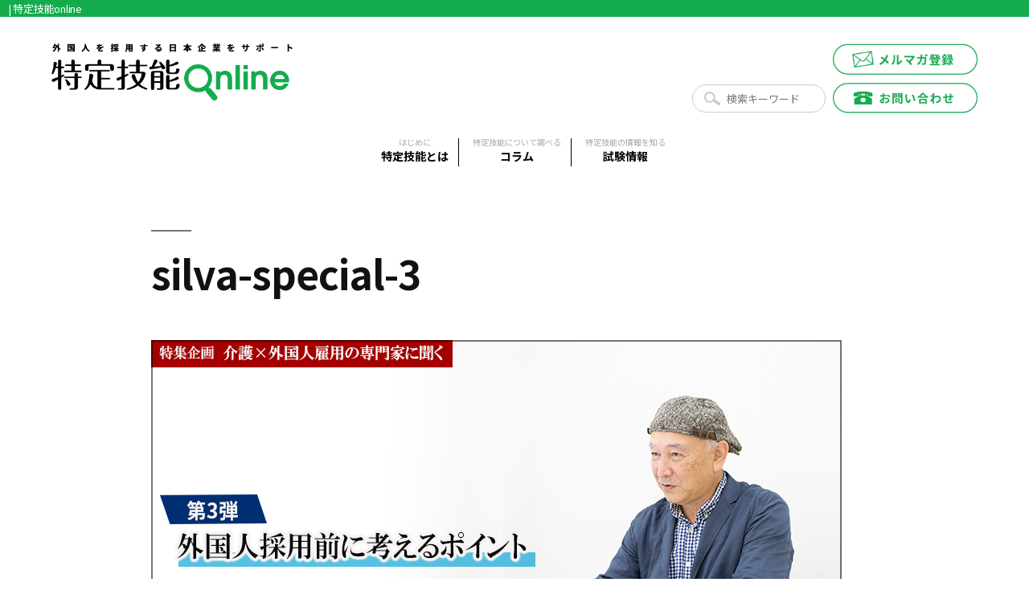

--- FILE ---
content_type: text/html; charset=UTF-8
request_url: https://tokuteiginou-online.com/silva-special-3-2/
body_size: 13555
content:
<!doctype html>
<html dir="ltr" lang="ja">
<head>
	<meta charset="UTF-8" />
	<meta name="viewport" content="width=device-width, initial-scale=1" />
	<link rel="profile" href="https://gmpg.org/xfn/11" />
	<title>silva-special-3 | 特定技能online</title>
	<style>img:is([sizes="auto" i], [sizes^="auto," i]) { contain-intrinsic-size: 3000px 1500px }</style>
	
		<!-- All in One SEO 4.8.1.1 - aioseo.com -->
	<meta name="robots" content="max-image-preview:large" />
	<meta name="author" content="ai1220usbc"/>
	<link rel="canonical" href="https://tokuteiginou-online.com/silva-special-3-2/" />
	<meta name="generator" content="All in One SEO (AIOSEO) 4.8.1.1" />
		<script type="application/ld+json" class="aioseo-schema">
			{"@context":"https:\/\/schema.org","@graph":[{"@type":"BreadcrumbList","@id":"https:\/\/tokuteiginou-online.com\/silva-special-3-2\/#breadcrumblist","itemListElement":[{"@type":"ListItem","@id":"https:\/\/tokuteiginou-online.com\/#listItem","position":1,"name":"\u5bb6","item":"https:\/\/tokuteiginou-online.com\/","nextItem":{"@type":"ListItem","@id":"https:\/\/tokuteiginou-online.com\/silva-special-3-2\/#listItem","name":"silva-special-3"}},{"@type":"ListItem","@id":"https:\/\/tokuteiginou-online.com\/silva-special-3-2\/#listItem","position":2,"name":"silva-special-3","previousItem":{"@type":"ListItem","@id":"https:\/\/tokuteiginou-online.com\/#listItem","name":"\u5bb6"}}]},{"@type":"ItemPage","@id":"https:\/\/tokuteiginou-online.com\/silva-special-3-2\/#itempage","url":"https:\/\/tokuteiginou-online.com\/silva-special-3-2\/","name":"silva-special-3 | \u7279\u5b9a\u6280\u80fdonline","inLanguage":"ja","isPartOf":{"@id":"https:\/\/tokuteiginou-online.com\/#website"},"breadcrumb":{"@id":"https:\/\/tokuteiginou-online.com\/silva-special-3-2\/#breadcrumblist"},"author":{"@id":"https:\/\/tokuteiginou-online.com\/author\/ai1220usbc\/#author"},"creator":{"@id":"https:\/\/tokuteiginou-online.com\/author\/ai1220usbc\/#author"},"datePublished":"2020-12-02T16:13:58+09:00","dateModified":"2020-12-02T16:13:58+09:00"},{"@type":"Organization","@id":"https:\/\/tokuteiginou-online.com\/#organization","name":"\u7279\u5b9a\u6280\u80fdonline","description":"Just another WordPress site","url":"https:\/\/tokuteiginou-online.com\/"},{"@type":"Person","@id":"https:\/\/tokuteiginou-online.com\/author\/ai1220usbc\/#author","url":"https:\/\/tokuteiginou-online.com\/author\/ai1220usbc\/","name":"ai1220usbc","image":{"@type":"ImageObject","@id":"https:\/\/tokuteiginou-online.com\/silva-special-3-2\/#authorImage","url":"https:\/\/secure.gravatar.com\/avatar\/5b02c02b7ffcf98fadeebb02161e44e7e544b210dffaa344bf3bc0d00139c9f6?s=96&d=mm&r=g","width":96,"height":96,"caption":"ai1220usbc"}},{"@type":"WebSite","@id":"https:\/\/tokuteiginou-online.com\/#website","url":"https:\/\/tokuteiginou-online.com\/","name":"\u7279\u5b9a\u6280\u80fdonline","description":"Just another WordPress site","inLanguage":"ja","publisher":{"@id":"https:\/\/tokuteiginou-online.com\/#organization"}}]}
		</script>
		<!-- All in One SEO -->

<link rel='dns-prefetch' href='//static.addtoany.com' />
<link rel="alternate" type="application/rss+xml" title="特定技能online &raquo; フィード" href="https://tokuteiginou-online.com/feed/" />
<link rel="alternate" type="application/rss+xml" title="特定技能online &raquo; コメントフィード" href="https://tokuteiginou-online.com/comments/feed/" />
<link rel="alternate" type="application/rss+xml" title="特定技能online &raquo; silva-special-3 のコメントのフィード" href="https://tokuteiginou-online.com/feed/?attachment_id=5580" />
<script type="text/javascript">
/* <![CDATA[ */
window._wpemojiSettings = {"baseUrl":"https:\/\/s.w.org\/images\/core\/emoji\/16.0.1\/72x72\/","ext":".png","svgUrl":"https:\/\/s.w.org\/images\/core\/emoji\/16.0.1\/svg\/","svgExt":".svg","source":{"concatemoji":"https:\/\/tokuteiginou-online.com\/wp-includes\/js\/wp-emoji-release.min.js?ver=6.8.3"}};
/*! This file is auto-generated */
!function(s,n){var o,i,e;function c(e){try{var t={supportTests:e,timestamp:(new Date).valueOf()};sessionStorage.setItem(o,JSON.stringify(t))}catch(e){}}function p(e,t,n){e.clearRect(0,0,e.canvas.width,e.canvas.height),e.fillText(t,0,0);var t=new Uint32Array(e.getImageData(0,0,e.canvas.width,e.canvas.height).data),a=(e.clearRect(0,0,e.canvas.width,e.canvas.height),e.fillText(n,0,0),new Uint32Array(e.getImageData(0,0,e.canvas.width,e.canvas.height).data));return t.every(function(e,t){return e===a[t]})}function u(e,t){e.clearRect(0,0,e.canvas.width,e.canvas.height),e.fillText(t,0,0);for(var n=e.getImageData(16,16,1,1),a=0;a<n.data.length;a++)if(0!==n.data[a])return!1;return!0}function f(e,t,n,a){switch(t){case"flag":return n(e,"\ud83c\udff3\ufe0f\u200d\u26a7\ufe0f","\ud83c\udff3\ufe0f\u200b\u26a7\ufe0f")?!1:!n(e,"\ud83c\udde8\ud83c\uddf6","\ud83c\udde8\u200b\ud83c\uddf6")&&!n(e,"\ud83c\udff4\udb40\udc67\udb40\udc62\udb40\udc65\udb40\udc6e\udb40\udc67\udb40\udc7f","\ud83c\udff4\u200b\udb40\udc67\u200b\udb40\udc62\u200b\udb40\udc65\u200b\udb40\udc6e\u200b\udb40\udc67\u200b\udb40\udc7f");case"emoji":return!a(e,"\ud83e\udedf")}return!1}function g(e,t,n,a){var r="undefined"!=typeof WorkerGlobalScope&&self instanceof WorkerGlobalScope?new OffscreenCanvas(300,150):s.createElement("canvas"),o=r.getContext("2d",{willReadFrequently:!0}),i=(o.textBaseline="top",o.font="600 32px Arial",{});return e.forEach(function(e){i[e]=t(o,e,n,a)}),i}function t(e){var t=s.createElement("script");t.src=e,t.defer=!0,s.head.appendChild(t)}"undefined"!=typeof Promise&&(o="wpEmojiSettingsSupports",i=["flag","emoji"],n.supports={everything:!0,everythingExceptFlag:!0},e=new Promise(function(e){s.addEventListener("DOMContentLoaded",e,{once:!0})}),new Promise(function(t){var n=function(){try{var e=JSON.parse(sessionStorage.getItem(o));if("object"==typeof e&&"number"==typeof e.timestamp&&(new Date).valueOf()<e.timestamp+604800&&"object"==typeof e.supportTests)return e.supportTests}catch(e){}return null}();if(!n){if("undefined"!=typeof Worker&&"undefined"!=typeof OffscreenCanvas&&"undefined"!=typeof URL&&URL.createObjectURL&&"undefined"!=typeof Blob)try{var e="postMessage("+g.toString()+"("+[JSON.stringify(i),f.toString(),p.toString(),u.toString()].join(",")+"));",a=new Blob([e],{type:"text/javascript"}),r=new Worker(URL.createObjectURL(a),{name:"wpTestEmojiSupports"});return void(r.onmessage=function(e){c(n=e.data),r.terminate(),t(n)})}catch(e){}c(n=g(i,f,p,u))}t(n)}).then(function(e){for(var t in e)n.supports[t]=e[t],n.supports.everything=n.supports.everything&&n.supports[t],"flag"!==t&&(n.supports.everythingExceptFlag=n.supports.everythingExceptFlag&&n.supports[t]);n.supports.everythingExceptFlag=n.supports.everythingExceptFlag&&!n.supports.flag,n.DOMReady=!1,n.readyCallback=function(){n.DOMReady=!0}}).then(function(){return e}).then(function(){var e;n.supports.everything||(n.readyCallback(),(e=n.source||{}).concatemoji?t(e.concatemoji):e.wpemoji&&e.twemoji&&(t(e.twemoji),t(e.wpemoji)))}))}((window,document),window._wpemojiSettings);
/* ]]> */
</script>
<style id='wp-emoji-styles-inline-css' type='text/css'>

	img.wp-smiley, img.emoji {
		display: inline !important;
		border: none !important;
		box-shadow: none !important;
		height: 1em !important;
		width: 1em !important;
		margin: 0 0.07em !important;
		vertical-align: -0.1em !important;
		background: none !important;
		padding: 0 !important;
	}
</style>
<link rel='stylesheet' id='wp-block-library-css' href='https://tokuteiginou-online.com/wp-includes/css/dist/block-library/style.min.css?ver=6.8.3' type='text/css' media='all' />
<style id='wp-block-library-theme-inline-css' type='text/css'>
.wp-block-audio :where(figcaption){color:#555;font-size:13px;text-align:center}.is-dark-theme .wp-block-audio :where(figcaption){color:#ffffffa6}.wp-block-audio{margin:0 0 1em}.wp-block-code{border:1px solid #ccc;border-radius:4px;font-family:Menlo,Consolas,monaco,monospace;padding:.8em 1em}.wp-block-embed :where(figcaption){color:#555;font-size:13px;text-align:center}.is-dark-theme .wp-block-embed :where(figcaption){color:#ffffffa6}.wp-block-embed{margin:0 0 1em}.blocks-gallery-caption{color:#555;font-size:13px;text-align:center}.is-dark-theme .blocks-gallery-caption{color:#ffffffa6}:root :where(.wp-block-image figcaption){color:#555;font-size:13px;text-align:center}.is-dark-theme :root :where(.wp-block-image figcaption){color:#ffffffa6}.wp-block-image{margin:0 0 1em}.wp-block-pullquote{border-bottom:4px solid;border-top:4px solid;color:currentColor;margin-bottom:1.75em}.wp-block-pullquote cite,.wp-block-pullquote footer,.wp-block-pullquote__citation{color:currentColor;font-size:.8125em;font-style:normal;text-transform:uppercase}.wp-block-quote{border-left:.25em solid;margin:0 0 1.75em;padding-left:1em}.wp-block-quote cite,.wp-block-quote footer{color:currentColor;font-size:.8125em;font-style:normal;position:relative}.wp-block-quote:where(.has-text-align-right){border-left:none;border-right:.25em solid;padding-left:0;padding-right:1em}.wp-block-quote:where(.has-text-align-center){border:none;padding-left:0}.wp-block-quote.is-large,.wp-block-quote.is-style-large,.wp-block-quote:where(.is-style-plain){border:none}.wp-block-search .wp-block-search__label{font-weight:700}.wp-block-search__button{border:1px solid #ccc;padding:.375em .625em}:where(.wp-block-group.has-background){padding:1.25em 2.375em}.wp-block-separator.has-css-opacity{opacity:.4}.wp-block-separator{border:none;border-bottom:2px solid;margin-left:auto;margin-right:auto}.wp-block-separator.has-alpha-channel-opacity{opacity:1}.wp-block-separator:not(.is-style-wide):not(.is-style-dots){width:100px}.wp-block-separator.has-background:not(.is-style-dots){border-bottom:none;height:1px}.wp-block-separator.has-background:not(.is-style-wide):not(.is-style-dots){height:2px}.wp-block-table{margin:0 0 1em}.wp-block-table td,.wp-block-table th{word-break:normal}.wp-block-table :where(figcaption){color:#555;font-size:13px;text-align:center}.is-dark-theme .wp-block-table :where(figcaption){color:#ffffffa6}.wp-block-video :where(figcaption){color:#555;font-size:13px;text-align:center}.is-dark-theme .wp-block-video :where(figcaption){color:#ffffffa6}.wp-block-video{margin:0 0 1em}:root :where(.wp-block-template-part.has-background){margin-bottom:0;margin-top:0;padding:1.25em 2.375em}
</style>
<style id='classic-theme-styles-inline-css' type='text/css'>
/*! This file is auto-generated */
.wp-block-button__link{color:#fff;background-color:#32373c;border-radius:9999px;box-shadow:none;text-decoration:none;padding:calc(.667em + 2px) calc(1.333em + 2px);font-size:1.125em}.wp-block-file__button{background:#32373c;color:#fff;text-decoration:none}
</style>
<style id='pdfemb-pdf-embedder-viewer-style-inline-css' type='text/css'>
.wp-block-pdfemb-pdf-embedder-viewer{max-width:none}

</style>
<style id='global-styles-inline-css' type='text/css'>
:root{--wp--preset--aspect-ratio--square: 1;--wp--preset--aspect-ratio--4-3: 4/3;--wp--preset--aspect-ratio--3-4: 3/4;--wp--preset--aspect-ratio--3-2: 3/2;--wp--preset--aspect-ratio--2-3: 2/3;--wp--preset--aspect-ratio--16-9: 16/9;--wp--preset--aspect-ratio--9-16: 9/16;--wp--preset--color--black: #000000;--wp--preset--color--cyan-bluish-gray: #abb8c3;--wp--preset--color--white: #FFF;--wp--preset--color--pale-pink: #f78da7;--wp--preset--color--vivid-red: #cf2e2e;--wp--preset--color--luminous-vivid-orange: #ff6900;--wp--preset--color--luminous-vivid-amber: #fcb900;--wp--preset--color--light-green-cyan: #7bdcb5;--wp--preset--color--vivid-green-cyan: #00d084;--wp--preset--color--pale-cyan-blue: #8ed1fc;--wp--preset--color--vivid-cyan-blue: #0693e3;--wp--preset--color--vivid-purple: #9b51e0;--wp--preset--color--primary: #0073a8;--wp--preset--color--secondary: #005075;--wp--preset--color--dark-gray: #111;--wp--preset--color--light-gray: #767676;--wp--preset--gradient--vivid-cyan-blue-to-vivid-purple: linear-gradient(135deg,rgba(6,147,227,1) 0%,rgb(155,81,224) 100%);--wp--preset--gradient--light-green-cyan-to-vivid-green-cyan: linear-gradient(135deg,rgb(122,220,180) 0%,rgb(0,208,130) 100%);--wp--preset--gradient--luminous-vivid-amber-to-luminous-vivid-orange: linear-gradient(135deg,rgba(252,185,0,1) 0%,rgba(255,105,0,1) 100%);--wp--preset--gradient--luminous-vivid-orange-to-vivid-red: linear-gradient(135deg,rgba(255,105,0,1) 0%,rgb(207,46,46) 100%);--wp--preset--gradient--very-light-gray-to-cyan-bluish-gray: linear-gradient(135deg,rgb(238,238,238) 0%,rgb(169,184,195) 100%);--wp--preset--gradient--cool-to-warm-spectrum: linear-gradient(135deg,rgb(74,234,220) 0%,rgb(151,120,209) 20%,rgb(207,42,186) 40%,rgb(238,44,130) 60%,rgb(251,105,98) 80%,rgb(254,248,76) 100%);--wp--preset--gradient--blush-light-purple: linear-gradient(135deg,rgb(255,206,236) 0%,rgb(152,150,240) 100%);--wp--preset--gradient--blush-bordeaux: linear-gradient(135deg,rgb(254,205,165) 0%,rgb(254,45,45) 50%,rgb(107,0,62) 100%);--wp--preset--gradient--luminous-dusk: linear-gradient(135deg,rgb(255,203,112) 0%,rgb(199,81,192) 50%,rgb(65,88,208) 100%);--wp--preset--gradient--pale-ocean: linear-gradient(135deg,rgb(255,245,203) 0%,rgb(182,227,212) 50%,rgb(51,167,181) 100%);--wp--preset--gradient--electric-grass: linear-gradient(135deg,rgb(202,248,128) 0%,rgb(113,206,126) 100%);--wp--preset--gradient--midnight: linear-gradient(135deg,rgb(2,3,129) 0%,rgb(40,116,252) 100%);--wp--preset--font-size--small: 19.5px;--wp--preset--font-size--medium: 20px;--wp--preset--font-size--large: 36.5px;--wp--preset--font-size--x-large: 42px;--wp--preset--font-size--normal: 22px;--wp--preset--font-size--huge: 49.5px;--wp--preset--spacing--20: 0.44rem;--wp--preset--spacing--30: 0.67rem;--wp--preset--spacing--40: 1rem;--wp--preset--spacing--50: 1.5rem;--wp--preset--spacing--60: 2.25rem;--wp--preset--spacing--70: 3.38rem;--wp--preset--spacing--80: 5.06rem;--wp--preset--shadow--natural: 6px 6px 9px rgba(0, 0, 0, 0.2);--wp--preset--shadow--deep: 12px 12px 50px rgba(0, 0, 0, 0.4);--wp--preset--shadow--sharp: 6px 6px 0px rgba(0, 0, 0, 0.2);--wp--preset--shadow--outlined: 6px 6px 0px -3px rgba(255, 255, 255, 1), 6px 6px rgba(0, 0, 0, 1);--wp--preset--shadow--crisp: 6px 6px 0px rgba(0, 0, 0, 1);}:where(.is-layout-flex){gap: 0.5em;}:where(.is-layout-grid){gap: 0.5em;}body .is-layout-flex{display: flex;}.is-layout-flex{flex-wrap: wrap;align-items: center;}.is-layout-flex > :is(*, div){margin: 0;}body .is-layout-grid{display: grid;}.is-layout-grid > :is(*, div){margin: 0;}:where(.wp-block-columns.is-layout-flex){gap: 2em;}:where(.wp-block-columns.is-layout-grid){gap: 2em;}:where(.wp-block-post-template.is-layout-flex){gap: 1.25em;}:where(.wp-block-post-template.is-layout-grid){gap: 1.25em;}.has-black-color{color: var(--wp--preset--color--black) !important;}.has-cyan-bluish-gray-color{color: var(--wp--preset--color--cyan-bluish-gray) !important;}.has-white-color{color: var(--wp--preset--color--white) !important;}.has-pale-pink-color{color: var(--wp--preset--color--pale-pink) !important;}.has-vivid-red-color{color: var(--wp--preset--color--vivid-red) !important;}.has-luminous-vivid-orange-color{color: var(--wp--preset--color--luminous-vivid-orange) !important;}.has-luminous-vivid-amber-color{color: var(--wp--preset--color--luminous-vivid-amber) !important;}.has-light-green-cyan-color{color: var(--wp--preset--color--light-green-cyan) !important;}.has-vivid-green-cyan-color{color: var(--wp--preset--color--vivid-green-cyan) !important;}.has-pale-cyan-blue-color{color: var(--wp--preset--color--pale-cyan-blue) !important;}.has-vivid-cyan-blue-color{color: var(--wp--preset--color--vivid-cyan-blue) !important;}.has-vivid-purple-color{color: var(--wp--preset--color--vivid-purple) !important;}.has-black-background-color{background-color: var(--wp--preset--color--black) !important;}.has-cyan-bluish-gray-background-color{background-color: var(--wp--preset--color--cyan-bluish-gray) !important;}.has-white-background-color{background-color: var(--wp--preset--color--white) !important;}.has-pale-pink-background-color{background-color: var(--wp--preset--color--pale-pink) !important;}.has-vivid-red-background-color{background-color: var(--wp--preset--color--vivid-red) !important;}.has-luminous-vivid-orange-background-color{background-color: var(--wp--preset--color--luminous-vivid-orange) !important;}.has-luminous-vivid-amber-background-color{background-color: var(--wp--preset--color--luminous-vivid-amber) !important;}.has-light-green-cyan-background-color{background-color: var(--wp--preset--color--light-green-cyan) !important;}.has-vivid-green-cyan-background-color{background-color: var(--wp--preset--color--vivid-green-cyan) !important;}.has-pale-cyan-blue-background-color{background-color: var(--wp--preset--color--pale-cyan-blue) !important;}.has-vivid-cyan-blue-background-color{background-color: var(--wp--preset--color--vivid-cyan-blue) !important;}.has-vivid-purple-background-color{background-color: var(--wp--preset--color--vivid-purple) !important;}.has-black-border-color{border-color: var(--wp--preset--color--black) !important;}.has-cyan-bluish-gray-border-color{border-color: var(--wp--preset--color--cyan-bluish-gray) !important;}.has-white-border-color{border-color: var(--wp--preset--color--white) !important;}.has-pale-pink-border-color{border-color: var(--wp--preset--color--pale-pink) !important;}.has-vivid-red-border-color{border-color: var(--wp--preset--color--vivid-red) !important;}.has-luminous-vivid-orange-border-color{border-color: var(--wp--preset--color--luminous-vivid-orange) !important;}.has-luminous-vivid-amber-border-color{border-color: var(--wp--preset--color--luminous-vivid-amber) !important;}.has-light-green-cyan-border-color{border-color: var(--wp--preset--color--light-green-cyan) !important;}.has-vivid-green-cyan-border-color{border-color: var(--wp--preset--color--vivid-green-cyan) !important;}.has-pale-cyan-blue-border-color{border-color: var(--wp--preset--color--pale-cyan-blue) !important;}.has-vivid-cyan-blue-border-color{border-color: var(--wp--preset--color--vivid-cyan-blue) !important;}.has-vivid-purple-border-color{border-color: var(--wp--preset--color--vivid-purple) !important;}.has-vivid-cyan-blue-to-vivid-purple-gradient-background{background: var(--wp--preset--gradient--vivid-cyan-blue-to-vivid-purple) !important;}.has-light-green-cyan-to-vivid-green-cyan-gradient-background{background: var(--wp--preset--gradient--light-green-cyan-to-vivid-green-cyan) !important;}.has-luminous-vivid-amber-to-luminous-vivid-orange-gradient-background{background: var(--wp--preset--gradient--luminous-vivid-amber-to-luminous-vivid-orange) !important;}.has-luminous-vivid-orange-to-vivid-red-gradient-background{background: var(--wp--preset--gradient--luminous-vivid-orange-to-vivid-red) !important;}.has-very-light-gray-to-cyan-bluish-gray-gradient-background{background: var(--wp--preset--gradient--very-light-gray-to-cyan-bluish-gray) !important;}.has-cool-to-warm-spectrum-gradient-background{background: var(--wp--preset--gradient--cool-to-warm-spectrum) !important;}.has-blush-light-purple-gradient-background{background: var(--wp--preset--gradient--blush-light-purple) !important;}.has-blush-bordeaux-gradient-background{background: var(--wp--preset--gradient--blush-bordeaux) !important;}.has-luminous-dusk-gradient-background{background: var(--wp--preset--gradient--luminous-dusk) !important;}.has-pale-ocean-gradient-background{background: var(--wp--preset--gradient--pale-ocean) !important;}.has-electric-grass-gradient-background{background: var(--wp--preset--gradient--electric-grass) !important;}.has-midnight-gradient-background{background: var(--wp--preset--gradient--midnight) !important;}.has-small-font-size{font-size: var(--wp--preset--font-size--small) !important;}.has-medium-font-size{font-size: var(--wp--preset--font-size--medium) !important;}.has-large-font-size{font-size: var(--wp--preset--font-size--large) !important;}.has-x-large-font-size{font-size: var(--wp--preset--font-size--x-large) !important;}
:where(.wp-block-post-template.is-layout-flex){gap: 1.25em;}:where(.wp-block-post-template.is-layout-grid){gap: 1.25em;}
:where(.wp-block-columns.is-layout-flex){gap: 2em;}:where(.wp-block-columns.is-layout-grid){gap: 2em;}
:root :where(.wp-block-pullquote){font-size: 1.5em;line-height: 1.6;}
</style>
<link rel='stylesheet' id='perfect-pullquotes-styles-css' href='https://tokuteiginou-online.com/wp-content/plugins/perfect-pullquotes/perfect-pullquotes.css?ver=1.7.5' type='text/css' media='all' />
<link rel='stylesheet' id='twentynineteen-style-css' href='https://tokuteiginou-online.com/wp-content/themes/tokuteiginou_online/style.css?ver=1.4' type='text/css' media='all' />
<link rel='stylesheet' id='twentynineteen-print-style-css' href='https://tokuteiginou-online.com/wp-content/themes/tokuteiginou_online/print.css?ver=1.4' type='text/css' media='print' />
<link rel='stylesheet' id='fancybox-css' href='https://tokuteiginou-online.com/wp-content/plugins/easy-fancybox/fancybox/1.5.4/jquery.fancybox.min.css?ver=6.8.3' type='text/css' media='screen' />
<style id='fancybox-inline-css' type='text/css'>
#fancybox-outer{background:#ffffff}#fancybox-content{background:#ffffff;border-color:#ffffff;color:#000000;}#fancybox-title,#fancybox-title-float-main{color:#fff}
</style>
<link rel='stylesheet' id='wp-pagenavi-css' href='https://tokuteiginou-online.com/wp-content/plugins/wp-pagenavi/pagenavi-css.css?ver=2.70' type='text/css' media='all' />
<link rel='stylesheet' id='jquery-lazyloadxt-spinner-css-css' href='//tokuteiginou-online.com/wp-content/plugins/a3-lazy-load/assets/css/jquery.lazyloadxt.spinner.css?ver=6.8.3' type='text/css' media='all' />
<link rel='stylesheet' id='a3a3_lazy_load-css' href='//tokuteiginou-online.com/wp-content/uploads/sass/a3_lazy_load.min.css?ver=1603774293' type='text/css' media='all' />
<link rel='stylesheet' id='addtoany-css' href='https://tokuteiginou-online.com/wp-content/plugins/add-to-any/addtoany.min.css?ver=1.16' type='text/css' media='all' />
<link rel='stylesheet' id='jquery.lightbox.min.css-css' href='https://tokuteiginou-online.com/wp-content/plugins/wp-jquery-lightbox/lightboxes/wp-jquery-lightbox/styles/lightbox.min.css?ver=2.3.4' type='text/css' media='all' />
<link rel='stylesheet' id='jqlb-overrides-css' href='https://tokuteiginou-online.com/wp-content/plugins/wp-jquery-lightbox/lightboxes/wp-jquery-lightbox/styles/overrides.css?ver=2.3.4' type='text/css' media='all' />
<style id='jqlb-overrides-inline-css' type='text/css'>

			#outerImageContainer {
				box-shadow: 0 0 4px 2px rgba(0,0,0,.2);
			}
			#imageContainer{
				padding: 6px;
			}
			#imageDataContainer {
				box-shadow: none;
				z-index: auto;
			}
			#prevArrow,
			#nextArrow{
				background-color: rgba(255,255,255,.7;
				color: #000000;
			}
</style>
<script type="text/javascript" id="addtoany-core-js-before">
/* <![CDATA[ */
window.a2a_config=window.a2a_config||{};a2a_config.callbacks=[];a2a_config.overlays=[];a2a_config.templates={};a2a_localize = {
	Share: "共有",
	Save: "ブックマーク",
	Subscribe: "購読",
	Email: "メール",
	Bookmark: "ブックマーク",
	ShowAll: "すべて表示する",
	ShowLess: "小さく表示する",
	FindServices: "サービスを探す",
	FindAnyServiceToAddTo: "追加するサービスを今すぐ探す",
	PoweredBy: "Powered by",
	ShareViaEmail: "メールでシェアする",
	SubscribeViaEmail: "メールで購読する",
	BookmarkInYourBrowser: "ブラウザにブックマーク",
	BookmarkInstructions: "このページをブックマークするには、 Ctrl+D または \u2318+D を押下。",
	AddToYourFavorites: "お気に入りに追加",
	SendFromWebOrProgram: "任意のメールアドレスまたはメールプログラムから送信",
	EmailProgram: "メールプログラム",
	More: "詳細&#8230;",
	ThanksForSharing: "共有ありがとうございます !",
	ThanksForFollowing: "フォローありがとうございます !"
};
/* ]]> */
</script>
<script type="text/javascript" defer src="https://static.addtoany.com/menu/page.js" id="addtoany-core-js"></script>
<script type="text/javascript" src="https://tokuteiginou-online.com/wp-includes/js/jquery/jquery.min.js?ver=3.7.1" id="jquery-core-js"></script>
<script type="text/javascript" src="https://tokuteiginou-online.com/wp-includes/js/jquery/jquery-migrate.min.js?ver=3.4.1" id="jquery-migrate-js"></script>
<script type="text/javascript" defer src="https://tokuteiginou-online.com/wp-content/plugins/add-to-any/addtoany.min.js?ver=1.1" id="addtoany-jquery-js"></script>
<link rel="https://api.w.org/" href="https://tokuteiginou-online.com/wp-json/" /><link rel="alternate" title="JSON" type="application/json" href="https://tokuteiginou-online.com/wp-json/wp/v2/media/5580" /><link rel="EditURI" type="application/rsd+xml" title="RSD" href="https://tokuteiginou-online.com/xmlrpc.php?rsd" />
<meta name="generator" content="WordPress 6.8.3" />
<link rel='shortlink' href='https://tokuteiginou-online.com/?p=5580' />
<link rel="alternate" title="oEmbed (JSON)" type="application/json+oembed" href="https://tokuteiginou-online.com/wp-json/oembed/1.0/embed?url=https%3A%2F%2Ftokuteiginou-online.com%2Fsilva-special-3-2%2F" />
<link rel="alternate" title="oEmbed (XML)" type="text/xml+oembed" href="https://tokuteiginou-online.com/wp-json/oembed/1.0/embed?url=https%3A%2F%2Ftokuteiginou-online.com%2Fsilva-special-3-2%2F&#038;format=xml" />
<style type="text/css">.recentcomments a{display:inline !important;padding:0 !important;margin:0 !important;}</style>	<link rel="stylesheet" href="https://cdnjs.cloudflare.com/ajax/libs/Swiper/4.0.7/css/swiper.min.css" />
	<link rel="icon" href="https://tokuteiginou-online.com/wp-content/themes/tokuteiginou_online/img/favicon.ico">


          <meta property="og:title" content=" | 特定技能online" />
      <meta property="og:type" content="article" />
      <meta property="og:url" content="https://tokuteiginou-online.com/silva-special-3-2/" />
      <meta property="og:image" content="" />
      <meta property="og:site_name" content="特定技能online" />
      <meta property="og:description" content="" />
      <meta name="twitter:card" content="summary_large_image" />
      <meta name="twitter:description" content="" />
      <meta name="twitter:image" content="">
      <meta itemprop="image" content="" />

	

<!-- Google Tag Manager -->
<script>(function(w,d,s,l,i){w[l]=w[l]||[];w[l].push({'gtm.start':
new Date().getTime(),event:'gtm.js'});var f=d.getElementsByTagName(s)[0],
j=d.createElement(s),dl=l!='dataLayer'?'&l='+l:'';j.async=true;j.src=
'https://www.googletagmanager.com/gtm.js?id='+i+dl;f.parentNode.insertBefore(j,f);
})(window,document,'script','dataLayer','GTM-NVF48MN');</script>
<!-- End Google Tag Manager -->


<script>
$(function () {
 var headerHight = 65; //ヘッダの高さ
$('a[href^="#"]').click(function(){
     var href= $(this).attr("href");
       var target = $(href == "#" || href == "" ? 'html' : href);
        var position = target.offset().top-headerHight; //ヘッダの高さ分位置をずらす
     $("html, body").animate({scrollTop:position}, 550, "swing");
        return false;
   });
});
</script>

<meta property="fb:app_id" content="672012263401363" />
</head>

<body class="attachment wp-singular attachment-template-default single single-attachment postid-5580 attachmentid-5580 attachment-jpeg wp-embed-responsive wp-theme-tokuteiginou_online singular image-filters-enabled">

<!-- Google Tag Manager (noscript) -->
<noscript><iframe src="https://www.googletagmanager.com/ns.html?id=GTM-NVF48MN"
height="0" width="0" style="display:none;visibility:hidden"></iframe></noscript>
<!-- End Google Tag Manager (noscript) -->


<div id="page" class="site">
	<a class="skip-link screen-reader-text" href="#content">コンテンツへスキップ</a>



        		<h1 class="header_text">
			   					 | 特定技能online
				    		</h1>
		<header id="masthead" class="site-header pc_block">
			<div class="logo_part contents_area clearfix">
				<div class="h_logo_box">
					<a href="https://tokuteiginou-online.com/"><img src="https://d19cbo4ogbfzvx.cloudfront.net/wp-content/themes/tokuteiginou_online/img/tokuteiginou-online_logo.png"></a>
				</div>
				<div class="h_button_box">
					<a href="https://tokuteiginou-online.com/mailmag/?pagetitle= | 特定技能online&pageurl=tokuteiginou-online.com/silva-special-3-2/"><img src="https://d19cbo4ogbfzvx.cloudfront.net/wp-content/themes/tokuteiginou_online/img/tokuteiginou-online_button_mailmag.png"></a>
					<a href="https://tokuteiginou-online.com/contact/?pagetitle= | 特定技能online&pageurl=tokuteiginou-online.com/silva-special-3-2/"><img src="https://d19cbo4ogbfzvx.cloudfront.net/wp-content/themes/tokuteiginou_online/img/tokuteiginou-online_button_contact.png"></a>
				</div>
				<div class="h_contents_area">
					<div class="form_part">
						<form method="get" class="searchform" action="https://tokuteiginou-online.com/">
							<input type="text" placeholder="検索キーワード" name="s" class="searchfield" value="" />
						</form>
					</div>
				</div>
			</div>
			<div class="navi_part contents_area">
				<ul>
					<li class="navi_contents2" style="padding: 0px 12px;"><a href="https://tokuteiginou-online.com/special/"><span style="font-size: 10px;">はじめに</span>特定技能とは</a></li>
					<li class="navi_contents2" style="padding: 0px 12px;"><a href="https://tokuteiginou-online.com/column/"><span style="font-size: 10px;">特定技能について調べる</span>コラム</a></li>
					<li class="navi_contents2" style="padding: 0px 12px;"><a href="https://tokuteiginou-online.com/information/"><span style="font-size: 10px;">特定技能の情報を知る</span>試験情報</a></li>
				</ul>
			</div>
		</header><!-- #masthead -->
		<div class="spnavi_part sp_block sticky">
			<div class="splogo_part">
					<a href="https://tokuteiginou-online.com/"><img src="https://d19cbo4ogbfzvx.cloudfront.net/wp-content/themes/tokuteiginou_online/img/tokuteiginou-online_logo.png"></a>
			</div>
			<div id="nav-drawer">
			  <input id="nav-input" type="checkbox" class="nav-unshown">
			  <label id="nav-open" for="nav-input"><span></span></label>
			  <label class="nav-unshown" id="nav-close" for="nav-input"></label>
			  <div id="nav-content">
				<ul>
					<li class="spnavi_contents">
						<div class="form_part">
							<form method="get" class="searchform" action="https://tokuteiginou-online.com/">
								<input type="text" placeholder="検索キーワード" name="s" class="searchfield" value="" />
							</form>
						</div>
					</li>
					<li class="spnavi_contents"><a href="https://tokuteiginou-online.com/special/">特定技能とは</a></li>
					<li class="spnavi_contents"><a href="https://tokuteiginou-online.com/column/">コラム</a></li>
					<li class="spnavi_contents"><a href="https://tokuteiginou-online.com/information/">試験情報</a></li>
					<li class="spnavi_contents"><a href="https://tokuteiginou-online.com/mailmag/?pagetitle= | 特定技能online&pageurl=tokuteiginou-online.com/silva-special-3-2/">メルマガ登録</a></li>
					<li class="spnavi_contents"><a href="https://tokuteiginou-online.com/contact/?pagetitle= | 特定技能online&pageurl=tokuteiginou-online.com/silva-special-3-2/">お問い合わせ</a></li>
				</ul>
			  </div>
			</div>
		</div>
    


	<div id="content" class="site-content">

	<section id="primary" class="content-area">
		<main id="main" class="site-main">

			
				<article id="post-5580" class="post-5580 attachment type-attachment status-inherit hentry entry">

					<header class="entry-header">
					<h1 class="entry-title">silva-special-3</h1>					</header><!-- .entry-header -->

					<div class="entry-content">

						<figure class="entry-attachment wp-block-image">
						<img width="859" height="454" src="https://tokuteiginou-online.com/wp-content/uploads/2020/12/silva-special-3.jpg" class="attachment-full size-full" alt="" decoding="async" fetchpriority="high" srcset="https://tokuteiginou-online.com/wp-content/uploads/2020/12/silva-special-3.jpg 859w, https://tokuteiginou-online.com/wp-content/uploads/2020/12/silva-special-3-300x159.jpg 300w, https://tokuteiginou-online.com/wp-content/uploads/2020/12/silva-special-3-768x406.jpg 768w" sizes="(max-width: 859px) 100vw, 859px" />
							<figcaption class="wp-caption-text"></figcaption>

						</figure><!-- .entry-attachment -->

											</div><!-- .entry-content -->

					<footer class="entry-footer">
					<span class="full-size-link"><span class="screen-reader-text">フルサイズ</span><a href="https://tokuteiginou-online.com/wp-content/uploads/2020/12/silva-special-3.jpg">859 &times; 454</a></span>
						
					</footer><!-- .entry-footer -->
				</article><!-- #post-5580 -->

				
	<nav class="navigation post-navigation" aria-label="投稿">
		<h2 class="screen-reader-text">投稿ナビゲーション</h2>
		<div class="nav-links"><div class="nav-previous"><a href="https://tokuteiginou-online.com/silva-special-3-2/" rel="prev"><span class="meta-nav">投稿:</span><br><span class="post-title">silva-special-3</span></a></div></div>
	</nav>
<div id="comments" class="comments-area">
	<div class="comments-title-wrap no-responses">
		<h2 class="comments-title">
		コメントをどうぞ		</h2><!-- .comments-title -->
			</div><!-- .comments-title-flex -->
		<div id="respond" class="comment-respond">
		<h3 id="reply-title" class="comment-reply-title"> <small><a rel="nofollow" id="cancel-comment-reply-link" href="/silva-special-3-2/#respond" style="display:none;">コメントをキャンセル</a></small></h3><form action="https://tokuteiginou-online.com/wp-comments-post.php" method="post" id="commentform" class="comment-form"><p class="comment-notes"><span id="email-notes">メールアドレスが公開されることはありません。</span> <span class="required-field-message"><span class="required">※</span> が付いている欄は必須項目です</span></p><p class="comment-form-comment"><label for="comment">コメント <span class="required">※</span></label> <textarea id="comment" name="comment" cols="45" rows="5" maxlength="65525" required></textarea></p><p class="comment-form-author"><label for="author">名前 <span class="required">※</span></label> <input id="author" name="author" type="text" value="" size="30" maxlength="245" autocomplete="name" required /></p>
<p class="comment-form-email"><label for="email">メール <span class="required">※</span></label> <input id="email" name="email" type="email" value="" size="30" maxlength="100" aria-describedby="email-notes" autocomplete="email" required /></p>
<p class="comment-form-url"><label for="url">サイト</label> <input id="url" name="url" type="url" value="" size="30" maxlength="200" autocomplete="url" /></p>
<p><img src="http://tokuteiginou-online.com/wp-content/siteguard/1136914947.png" alt="CAPTCHA"></p><p><label for="siteguard_captcha">上に表示された文字を入力してください。</label><br /><input type="text" name="siteguard_captcha" id="siteguard_captcha" class="input" value="" size="10" aria-required="true" /><input type="hidden" name="siteguard_captcha_prefix" id="siteguard_captcha_prefix" value="1136914947" /></p><p class="form-submit"><input name="submit" type="submit" id="submit" class="submit" value="コメントを送信" /> <input type='hidden' name='comment_post_ID' value='5580' id='comment_post_ID' />
<input type='hidden' name='comment_parent' id='comment_parent' value='0' />
</p></form>	</div><!-- #respond -->
	</div><!-- #comments -->

		</main><!-- .site-main -->
	</section><!-- .content-area -->


	</div><!-- #content -->

	<footer id="colophon" class="site-footer">
		<div class="footer_part contents_area">
			<ul class="footer_link1">
				<li><span class="triangle"></span>コンテンツ</li>
				<li><a href="https://tokuteiginou-online.com/column/">特定技能コラム</a></li>
			</ul>
			<ul class="footer_link2">
				<li><span class="triangle"></span><a href="https://tokuteiginou-online.com/about/">特定技能onlineとは</a></li>
				<li><a href="https://skilled-worker.jp/" target="_blank">運営会社</a></li>
				<li><a href="https://tokuteiginou-online.com/kiyaku/">利用規約</a></li>
				<li><a href="https://tokuteiginou-online.com/privacy-policy/">プライバシーポリシー</a></li>
				<li><a href="https://tokuteiginou-online.com/sitemap/">サイトマップ</a></li>
			</ul>
			<ul class="footer_link3">
				<li><span class="triangle"></span><a href="https://tokuteiginou-online.com/contact/?pagetitle= | 特定技能online&pageurl=tokuteiginou-online.com/silva-special-3-2/">お問い合わせ</a></li>
				<li><a href="https://tokuteiginou-online.com/mailmag/?pagetitle= | 特定技能online&pageurl=tokuteiginou-online.com/silva-special-3-2/">メルマガ登録</a></li>
			</ul>

			<div class="f_logo_box">
				<a href="https://tokuteiginou-online.com/"><img src="https://d19cbo4ogbfzvx.cloudfront.net/wp-content/themes/tokuteiginou_online/img/tokuteiginou-online_logo_white.png"></a>
			</div>
		</div>
	</footer><!-- #colophon -->

</div><!-- #page -->

<script type="speculationrules">
{"prefetch":[{"source":"document","where":{"and":[{"href_matches":"\/*"},{"not":{"href_matches":["\/wp-*.php","\/wp-admin\/*","\/wp-content\/uploads\/*","\/wp-content\/*","\/wp-content\/plugins\/*","\/wp-content\/themes\/tokuteiginou_online\/*","\/*\\?(.+)"]}},{"not":{"selector_matches":"a[rel~=\"nofollow\"]"}},{"not":{"selector_matches":".no-prefetch, .no-prefetch a"}}]},"eagerness":"conservative"}]}
</script>
<script type="text/javascript" src="https://tokuteiginou-online.com/wp-includes/js/comment-reply.min.js?ver=6.8.3" id="comment-reply-js" async="async" data-wp-strategy="async"></script>
<script type="text/javascript" src="https://tokuteiginou-online.com/wp-content/plugins/easy-fancybox/vendor/purify.min.js?ver=6.8.3" id="fancybox-purify-js"></script>
<script type="text/javascript" src="https://tokuteiginou-online.com/wp-content/plugins/easy-fancybox/fancybox/1.5.4/jquery.fancybox.min.js?ver=6.8.3" id="jquery-fancybox-js"></script>
<script type="text/javascript" id="jquery-fancybox-js-after">
/* <![CDATA[ */
var fb_timeout, fb_opts={'autoScale':true,'showCloseButton':true,'width':560,'height':340,'margin':20,'pixelRatio':'false','padding':10,'centerOnScroll':false,'enableEscapeButton':true,'speedIn':300,'speedOut':300,'overlayShow':true,'hideOnOverlayClick':true,'overlayColor':'#000','overlayOpacity':0.6,'minViewportWidth':320,'minVpHeight':320,'disableCoreLightbox':'true','enableBlockControls':'true','fancybox_openBlockControls':'true' };
if(typeof easy_fancybox_handler==='undefined'){
var easy_fancybox_handler=function(){
jQuery([".nolightbox","a.wp-block-file__button","a.pin-it-button","a[href*='pinterest.com\/pin\/create']","a[href*='facebook.com\/share']","a[href*='twitter.com\/share']"].join(',')).addClass('nofancybox');
jQuery('a.fancybox-close').on('click',function(e){e.preventDefault();jQuery.fancybox.close()});
/* IMG */
						var unlinkedImageBlocks=jQuery(".wp-block-image > img:not(.nofancybox,figure.nofancybox>img)");
						unlinkedImageBlocks.wrap(function() {
							var href = jQuery( this ).attr( "src" );
							return "<a href='" + href + "'></a>";
						});
var fb_IMG_select=jQuery('a[href*=".jpg" i]:not(.nofancybox,li.nofancybox>a,figure.nofancybox>a),area[href*=".jpg" i]:not(.nofancybox),a[href*=".png" i]:not(.nofancybox,li.nofancybox>a,figure.nofancybox>a),area[href*=".png" i]:not(.nofancybox),a[href*=".webp" i]:not(.nofancybox,li.nofancybox>a,figure.nofancybox>a),area[href*=".webp" i]:not(.nofancybox),a[href*=".jpeg" i]:not(.nofancybox,li.nofancybox>a,figure.nofancybox>a),area[href*=".jpeg" i]:not(.nofancybox)');
fb_IMG_select.addClass('fancybox image');
var fb_IMG_sections=jQuery('.gallery,.wp-block-gallery,.tiled-gallery,.wp-block-jetpack-tiled-gallery,.ngg-galleryoverview,.ngg-imagebrowser,.nextgen_pro_blog_gallery,.nextgen_pro_film,.nextgen_pro_horizontal_filmstrip,.ngg-pro-masonry-wrapper,.ngg-pro-mosaic-container,.nextgen_pro_sidescroll,.nextgen_pro_slideshow,.nextgen_pro_thumbnail_grid,.tiled-gallery');
fb_IMG_sections.each(function(){jQuery(this).find(fb_IMG_select).attr('rel','gallery-'+fb_IMG_sections.index(this));});
jQuery('a.fancybox,area.fancybox,.fancybox>a').each(function(){jQuery(this).fancybox(jQuery.extend(true,{},fb_opts,{'transition':'elastic','transitionIn':'elastic','transitionOut':'elastic','opacity':false,'hideOnContentClick':false,'titleShow':true,'titlePosition':'over','titleFromAlt':true,'showNavArrows':true,'enableKeyboardNav':true,'cyclic':false,'mouseWheel':'true','changeSpeed':250,'changeFade':300}))});
};};
jQuery(easy_fancybox_handler);jQuery(document).on('post-load',easy_fancybox_handler);
/* ]]> */
</script>
<script type="text/javascript" src="https://tokuteiginou-online.com/wp-content/plugins/easy-fancybox/vendor/jquery.easing.min.js?ver=1.4.1" id="jquery-easing-js"></script>
<script type="text/javascript" src="https://tokuteiginou-online.com/wp-content/plugins/easy-fancybox/vendor/jquery.mousewheel.min.js?ver=3.1.13" id="jquery-mousewheel-js"></script>
<script type="text/javascript" id="jquery-lazyloadxt-js-extra">
/* <![CDATA[ */
var a3_lazyload_params = {"apply_images":"1","apply_videos":"1"};
/* ]]> */
</script>
<script type="text/javascript" src="//tokuteiginou-online.com/wp-content/plugins/a3-lazy-load/assets/js/jquery.lazyloadxt.extra.min.js?ver=2.7.3" id="jquery-lazyloadxt-js"></script>
<script type="text/javascript" src="//tokuteiginou-online.com/wp-content/plugins/a3-lazy-load/assets/js/jquery.lazyloadxt.srcset.min.js?ver=2.7.3" id="jquery-lazyloadxt-srcset-js"></script>
<script type="text/javascript" id="jquery-lazyloadxt-extend-js-extra">
/* <![CDATA[ */
var a3_lazyload_extend_params = {"edgeY":"400","horizontal_container_classnames":""};
/* ]]> */
</script>
<script type="text/javascript" src="//tokuteiginou-online.com/wp-content/plugins/a3-lazy-load/assets/js/jquery.lazyloadxt.extend.js?ver=2.7.3" id="jquery-lazyloadxt-extend-js"></script>
<script type="text/javascript" src="https://tokuteiginou-online.com/wp-content/plugins/wp-jquery-lightbox/lightboxes/wp-jquery-lightbox/vendor/jquery.touchwipe.min.js?ver=2.3.4" id="wp-jquery-lightbox-swipe-js"></script>
<script type="text/javascript" src="https://tokuteiginou-online.com/wp-content/plugins/wp-jquery-lightbox/inc/purify.min.js?ver=2.3.4" id="wp-jquery-lightbox-purify-js"></script>
<script type="text/javascript" src="https://tokuteiginou-online.com/wp-content/plugins/wp-jquery-lightbox/lightboxes/wp-jquery-lightbox/vendor/panzoom.min.js?ver=2.3.4" id="wp-jquery-lightbox-panzoom-js"></script>
<script type="text/javascript" id="wp-jquery-lightbox-js-extra">
/* <![CDATA[ */
var JQLBSettings = {"showTitle":"1","useAltForTitle":"1","showCaption":"1","showNumbers":"1","fitToScreen":"0","resizeSpeed":"400","showDownload":"","navbarOnTop":"","marginSize":"0","mobileMarginSize":"20","slideshowSpeed":"4000","allowPinchZoom":"1","borderSize":"6","borderColor":"#fff","overlayColor":"#fff","overlayOpacity":"0.7","newNavStyle":"1","fixedNav":"1","showInfoBar":"0","prevLinkTitle":"\u524d\u306e\u753b\u50cf","nextLinkTitle":"\u6b21\u306e\u753b\u50cf","closeTitle":"\u30ae\u30e3\u30e9\u30ea\u30fc\u3092\u9589\u3058\u308b","image":"\u753b\u50cf ","of":"\u306e","download":"\u30c0\u30a6\u30f3\u30ed\u30fc\u30c9","pause":"(\u30b9\u30e9\u30a4\u30c9\u30b7\u30e7\u30fc\u3092\u4e00\u6642\u505c\u6b62\u3059\u308b)","play":"(\u30b9\u30e9\u30a4\u30c9\u30b7\u30e7\u30fc\u3092\u518d\u751f\u3059\u308b)"};
/* ]]> */
</script>
<script type="text/javascript" src="https://tokuteiginou-online.com/wp-content/plugins/wp-jquery-lightbox/lightboxes/wp-jquery-lightbox/jquery.lightbox.js?ver=2.3.4" id="wp-jquery-lightbox-js"></script>
	<script>
	/(trident|msie)/i.test(navigator.userAgent)&&document.getElementById&&window.addEventListener&&window.addEventListener("hashchange",function(){var t,e=location.hash.substring(1);/^[A-z0-9_-]+$/.test(e)&&(t=document.getElementById(e))&&(/^(?:a|select|input|button|textarea)$/i.test(t.tagName)||(t.tabIndex=-1),t.focus())},!1);
	</script>
	<link rel="stylesheet" href="//maxcdn.bootstrapcdn.com/font-awesome/4.6.0/css/font-awesome.min.css">
<script>
(function($) {
 
$(function () {
    var display = function () {
    if ($(this).scrollTop() > 150) { //scroll量
            $(".Bnr").fadeIn();
        } else {
            $(".Bnr").fadeOut();
        }
    };
    $(window).on("scroll", display);
    //click
    $(".Bnr p.close a").click(function(){
    $(".Bnr").fadeOut();
    $(window).off("scroll", display);
    });
});
 
})(jQuery);
</script>

<script src="https://cdnjs.cloudflare.com/ajax/libs/Swiper/4.0.7/js/swiper.min.js"></script>
<script type="text/javascript">
    var mySwiper = new Swiper ('.swiper-container', {
        // オプションパラメータ(一部のみ抜粋)
        loop: true, // 最後のスライドまで到達した場合、最初に戻らずに続けてスライド可能にするか。
        speed: 600, // スライドが切り替わるトランジション時間(ミリ秒)。
        slidesPerView: 2.0,
  centeredSlides : true,
        spaceBetween: 30, // スライド間の余白サイズ(ピクセル)
        direction: 'horizontal', // スライド方向。 'horizontal'(水平) か 'vertical'(垂直)。effectオプションが 'slide' 以外は無効。
        effect: 'slide', // "slide", "fade"(フェード), "cube"(キューブ回転), "coverflow"(カバーフロー) または "flip"(平面回転)
     
        // スライダーの自動再生
        // autoplay: true 　のみなら既定値での自動再生
        autoplay: {
          delay: 3000, // スライドが切り替わるまでの表示時間(ミリ秒)
          stopOnLast: false, // 最後のスライドまで表示されたら自動再生を中止するか
          disableOnInteraction: true // ユーザーのスワイプ操作を検出したら自動再生を中止するか
        },
     
        // レスポンシブ化条件
        breakpoints: {
          // 745ピクセル幅以下になったら
          745: {
            slidesPerView: 1,
            spaceBetween: 0
          },
          // 640ピクセル幅以下になったら
          640: {
            slidesPerView: 1,
            spaceBetween: 0
          }
        },
     
        // ページネーションを表示する場合
        pagination: {
          el: '.swiper-pagination',　 // ページネーションを表示するセレクタ
        },
     
        // 前後スライドへのナビゲーションを表示する場合
        navigation: {
          nextEl: '.swiper-button-next', // 次のスライドボタンのセレクタ
          prevEl: '.swiper-button-prev', // 前のスライドボタンのセレクタ
        },
     
        // スクロールバーを表示する場合
        scrollbar: {
          el: '.swiper-scrollbar', // スクロールバーを表示するセレクタ
        }
      });

$(function () {
  $(window).scroll(function () {
    if ($(this).scrollTop() >2500) {
      $('#menu_side').addClass('fixed');
    } else {
      $('#menu_side').removeClass('fixed');
    }
  });
});
$(function () {
  $(window).scroll(function () {
    if ($(this).scrollTop() >100) {
      $('#menu_side2').addClass('fixed2');
    } else {
      $('#menu_side2').removeClass('fixed2');
    }
  });
});

</script>

</body>
</html>
